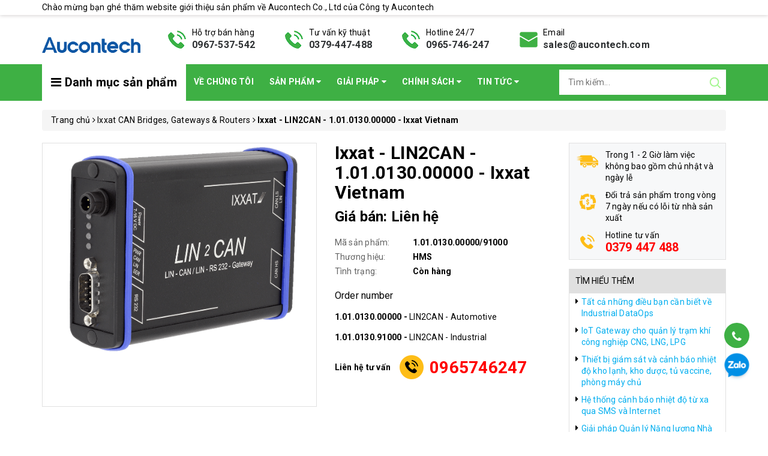

--- FILE ---
content_type: text/html; charset=utf-8
request_url: https://www.google.com/recaptcha/api2/anchor?ar=1&k=6Ldtu4IUAAAAAMQzG1gCw3wFlx_GytlZyLrXcsuK&co=aHR0cHM6Ly9hdWNvbnRlY2gudm46NDQz&hl=en&v=PoyoqOPhxBO7pBk68S4YbpHZ&size=invisible&anchor-ms=20000&execute-ms=30000&cb=wyc73lkrao9y
body_size: 48731
content:
<!DOCTYPE HTML><html dir="ltr" lang="en"><head><meta http-equiv="Content-Type" content="text/html; charset=UTF-8">
<meta http-equiv="X-UA-Compatible" content="IE=edge">
<title>reCAPTCHA</title>
<style type="text/css">
/* cyrillic-ext */
@font-face {
  font-family: 'Roboto';
  font-style: normal;
  font-weight: 400;
  font-stretch: 100%;
  src: url(//fonts.gstatic.com/s/roboto/v48/KFO7CnqEu92Fr1ME7kSn66aGLdTylUAMa3GUBHMdazTgWw.woff2) format('woff2');
  unicode-range: U+0460-052F, U+1C80-1C8A, U+20B4, U+2DE0-2DFF, U+A640-A69F, U+FE2E-FE2F;
}
/* cyrillic */
@font-face {
  font-family: 'Roboto';
  font-style: normal;
  font-weight: 400;
  font-stretch: 100%;
  src: url(//fonts.gstatic.com/s/roboto/v48/KFO7CnqEu92Fr1ME7kSn66aGLdTylUAMa3iUBHMdazTgWw.woff2) format('woff2');
  unicode-range: U+0301, U+0400-045F, U+0490-0491, U+04B0-04B1, U+2116;
}
/* greek-ext */
@font-face {
  font-family: 'Roboto';
  font-style: normal;
  font-weight: 400;
  font-stretch: 100%;
  src: url(//fonts.gstatic.com/s/roboto/v48/KFO7CnqEu92Fr1ME7kSn66aGLdTylUAMa3CUBHMdazTgWw.woff2) format('woff2');
  unicode-range: U+1F00-1FFF;
}
/* greek */
@font-face {
  font-family: 'Roboto';
  font-style: normal;
  font-weight: 400;
  font-stretch: 100%;
  src: url(//fonts.gstatic.com/s/roboto/v48/KFO7CnqEu92Fr1ME7kSn66aGLdTylUAMa3-UBHMdazTgWw.woff2) format('woff2');
  unicode-range: U+0370-0377, U+037A-037F, U+0384-038A, U+038C, U+038E-03A1, U+03A3-03FF;
}
/* math */
@font-face {
  font-family: 'Roboto';
  font-style: normal;
  font-weight: 400;
  font-stretch: 100%;
  src: url(//fonts.gstatic.com/s/roboto/v48/KFO7CnqEu92Fr1ME7kSn66aGLdTylUAMawCUBHMdazTgWw.woff2) format('woff2');
  unicode-range: U+0302-0303, U+0305, U+0307-0308, U+0310, U+0312, U+0315, U+031A, U+0326-0327, U+032C, U+032F-0330, U+0332-0333, U+0338, U+033A, U+0346, U+034D, U+0391-03A1, U+03A3-03A9, U+03B1-03C9, U+03D1, U+03D5-03D6, U+03F0-03F1, U+03F4-03F5, U+2016-2017, U+2034-2038, U+203C, U+2040, U+2043, U+2047, U+2050, U+2057, U+205F, U+2070-2071, U+2074-208E, U+2090-209C, U+20D0-20DC, U+20E1, U+20E5-20EF, U+2100-2112, U+2114-2115, U+2117-2121, U+2123-214F, U+2190, U+2192, U+2194-21AE, U+21B0-21E5, U+21F1-21F2, U+21F4-2211, U+2213-2214, U+2216-22FF, U+2308-230B, U+2310, U+2319, U+231C-2321, U+2336-237A, U+237C, U+2395, U+239B-23B7, U+23D0, U+23DC-23E1, U+2474-2475, U+25AF, U+25B3, U+25B7, U+25BD, U+25C1, U+25CA, U+25CC, U+25FB, U+266D-266F, U+27C0-27FF, U+2900-2AFF, U+2B0E-2B11, U+2B30-2B4C, U+2BFE, U+3030, U+FF5B, U+FF5D, U+1D400-1D7FF, U+1EE00-1EEFF;
}
/* symbols */
@font-face {
  font-family: 'Roboto';
  font-style: normal;
  font-weight: 400;
  font-stretch: 100%;
  src: url(//fonts.gstatic.com/s/roboto/v48/KFO7CnqEu92Fr1ME7kSn66aGLdTylUAMaxKUBHMdazTgWw.woff2) format('woff2');
  unicode-range: U+0001-000C, U+000E-001F, U+007F-009F, U+20DD-20E0, U+20E2-20E4, U+2150-218F, U+2190, U+2192, U+2194-2199, U+21AF, U+21E6-21F0, U+21F3, U+2218-2219, U+2299, U+22C4-22C6, U+2300-243F, U+2440-244A, U+2460-24FF, U+25A0-27BF, U+2800-28FF, U+2921-2922, U+2981, U+29BF, U+29EB, U+2B00-2BFF, U+4DC0-4DFF, U+FFF9-FFFB, U+10140-1018E, U+10190-1019C, U+101A0, U+101D0-101FD, U+102E0-102FB, U+10E60-10E7E, U+1D2C0-1D2D3, U+1D2E0-1D37F, U+1F000-1F0FF, U+1F100-1F1AD, U+1F1E6-1F1FF, U+1F30D-1F30F, U+1F315, U+1F31C, U+1F31E, U+1F320-1F32C, U+1F336, U+1F378, U+1F37D, U+1F382, U+1F393-1F39F, U+1F3A7-1F3A8, U+1F3AC-1F3AF, U+1F3C2, U+1F3C4-1F3C6, U+1F3CA-1F3CE, U+1F3D4-1F3E0, U+1F3ED, U+1F3F1-1F3F3, U+1F3F5-1F3F7, U+1F408, U+1F415, U+1F41F, U+1F426, U+1F43F, U+1F441-1F442, U+1F444, U+1F446-1F449, U+1F44C-1F44E, U+1F453, U+1F46A, U+1F47D, U+1F4A3, U+1F4B0, U+1F4B3, U+1F4B9, U+1F4BB, U+1F4BF, U+1F4C8-1F4CB, U+1F4D6, U+1F4DA, U+1F4DF, U+1F4E3-1F4E6, U+1F4EA-1F4ED, U+1F4F7, U+1F4F9-1F4FB, U+1F4FD-1F4FE, U+1F503, U+1F507-1F50B, U+1F50D, U+1F512-1F513, U+1F53E-1F54A, U+1F54F-1F5FA, U+1F610, U+1F650-1F67F, U+1F687, U+1F68D, U+1F691, U+1F694, U+1F698, U+1F6AD, U+1F6B2, U+1F6B9-1F6BA, U+1F6BC, U+1F6C6-1F6CF, U+1F6D3-1F6D7, U+1F6E0-1F6EA, U+1F6F0-1F6F3, U+1F6F7-1F6FC, U+1F700-1F7FF, U+1F800-1F80B, U+1F810-1F847, U+1F850-1F859, U+1F860-1F887, U+1F890-1F8AD, U+1F8B0-1F8BB, U+1F8C0-1F8C1, U+1F900-1F90B, U+1F93B, U+1F946, U+1F984, U+1F996, U+1F9E9, U+1FA00-1FA6F, U+1FA70-1FA7C, U+1FA80-1FA89, U+1FA8F-1FAC6, U+1FACE-1FADC, U+1FADF-1FAE9, U+1FAF0-1FAF8, U+1FB00-1FBFF;
}
/* vietnamese */
@font-face {
  font-family: 'Roboto';
  font-style: normal;
  font-weight: 400;
  font-stretch: 100%;
  src: url(//fonts.gstatic.com/s/roboto/v48/KFO7CnqEu92Fr1ME7kSn66aGLdTylUAMa3OUBHMdazTgWw.woff2) format('woff2');
  unicode-range: U+0102-0103, U+0110-0111, U+0128-0129, U+0168-0169, U+01A0-01A1, U+01AF-01B0, U+0300-0301, U+0303-0304, U+0308-0309, U+0323, U+0329, U+1EA0-1EF9, U+20AB;
}
/* latin-ext */
@font-face {
  font-family: 'Roboto';
  font-style: normal;
  font-weight: 400;
  font-stretch: 100%;
  src: url(//fonts.gstatic.com/s/roboto/v48/KFO7CnqEu92Fr1ME7kSn66aGLdTylUAMa3KUBHMdazTgWw.woff2) format('woff2');
  unicode-range: U+0100-02BA, U+02BD-02C5, U+02C7-02CC, U+02CE-02D7, U+02DD-02FF, U+0304, U+0308, U+0329, U+1D00-1DBF, U+1E00-1E9F, U+1EF2-1EFF, U+2020, U+20A0-20AB, U+20AD-20C0, U+2113, U+2C60-2C7F, U+A720-A7FF;
}
/* latin */
@font-face {
  font-family: 'Roboto';
  font-style: normal;
  font-weight: 400;
  font-stretch: 100%;
  src: url(//fonts.gstatic.com/s/roboto/v48/KFO7CnqEu92Fr1ME7kSn66aGLdTylUAMa3yUBHMdazQ.woff2) format('woff2');
  unicode-range: U+0000-00FF, U+0131, U+0152-0153, U+02BB-02BC, U+02C6, U+02DA, U+02DC, U+0304, U+0308, U+0329, U+2000-206F, U+20AC, U+2122, U+2191, U+2193, U+2212, U+2215, U+FEFF, U+FFFD;
}
/* cyrillic-ext */
@font-face {
  font-family: 'Roboto';
  font-style: normal;
  font-weight: 500;
  font-stretch: 100%;
  src: url(//fonts.gstatic.com/s/roboto/v48/KFO7CnqEu92Fr1ME7kSn66aGLdTylUAMa3GUBHMdazTgWw.woff2) format('woff2');
  unicode-range: U+0460-052F, U+1C80-1C8A, U+20B4, U+2DE0-2DFF, U+A640-A69F, U+FE2E-FE2F;
}
/* cyrillic */
@font-face {
  font-family: 'Roboto';
  font-style: normal;
  font-weight: 500;
  font-stretch: 100%;
  src: url(//fonts.gstatic.com/s/roboto/v48/KFO7CnqEu92Fr1ME7kSn66aGLdTylUAMa3iUBHMdazTgWw.woff2) format('woff2');
  unicode-range: U+0301, U+0400-045F, U+0490-0491, U+04B0-04B1, U+2116;
}
/* greek-ext */
@font-face {
  font-family: 'Roboto';
  font-style: normal;
  font-weight: 500;
  font-stretch: 100%;
  src: url(//fonts.gstatic.com/s/roboto/v48/KFO7CnqEu92Fr1ME7kSn66aGLdTylUAMa3CUBHMdazTgWw.woff2) format('woff2');
  unicode-range: U+1F00-1FFF;
}
/* greek */
@font-face {
  font-family: 'Roboto';
  font-style: normal;
  font-weight: 500;
  font-stretch: 100%;
  src: url(//fonts.gstatic.com/s/roboto/v48/KFO7CnqEu92Fr1ME7kSn66aGLdTylUAMa3-UBHMdazTgWw.woff2) format('woff2');
  unicode-range: U+0370-0377, U+037A-037F, U+0384-038A, U+038C, U+038E-03A1, U+03A3-03FF;
}
/* math */
@font-face {
  font-family: 'Roboto';
  font-style: normal;
  font-weight: 500;
  font-stretch: 100%;
  src: url(//fonts.gstatic.com/s/roboto/v48/KFO7CnqEu92Fr1ME7kSn66aGLdTylUAMawCUBHMdazTgWw.woff2) format('woff2');
  unicode-range: U+0302-0303, U+0305, U+0307-0308, U+0310, U+0312, U+0315, U+031A, U+0326-0327, U+032C, U+032F-0330, U+0332-0333, U+0338, U+033A, U+0346, U+034D, U+0391-03A1, U+03A3-03A9, U+03B1-03C9, U+03D1, U+03D5-03D6, U+03F0-03F1, U+03F4-03F5, U+2016-2017, U+2034-2038, U+203C, U+2040, U+2043, U+2047, U+2050, U+2057, U+205F, U+2070-2071, U+2074-208E, U+2090-209C, U+20D0-20DC, U+20E1, U+20E5-20EF, U+2100-2112, U+2114-2115, U+2117-2121, U+2123-214F, U+2190, U+2192, U+2194-21AE, U+21B0-21E5, U+21F1-21F2, U+21F4-2211, U+2213-2214, U+2216-22FF, U+2308-230B, U+2310, U+2319, U+231C-2321, U+2336-237A, U+237C, U+2395, U+239B-23B7, U+23D0, U+23DC-23E1, U+2474-2475, U+25AF, U+25B3, U+25B7, U+25BD, U+25C1, U+25CA, U+25CC, U+25FB, U+266D-266F, U+27C0-27FF, U+2900-2AFF, U+2B0E-2B11, U+2B30-2B4C, U+2BFE, U+3030, U+FF5B, U+FF5D, U+1D400-1D7FF, U+1EE00-1EEFF;
}
/* symbols */
@font-face {
  font-family: 'Roboto';
  font-style: normal;
  font-weight: 500;
  font-stretch: 100%;
  src: url(//fonts.gstatic.com/s/roboto/v48/KFO7CnqEu92Fr1ME7kSn66aGLdTylUAMaxKUBHMdazTgWw.woff2) format('woff2');
  unicode-range: U+0001-000C, U+000E-001F, U+007F-009F, U+20DD-20E0, U+20E2-20E4, U+2150-218F, U+2190, U+2192, U+2194-2199, U+21AF, U+21E6-21F0, U+21F3, U+2218-2219, U+2299, U+22C4-22C6, U+2300-243F, U+2440-244A, U+2460-24FF, U+25A0-27BF, U+2800-28FF, U+2921-2922, U+2981, U+29BF, U+29EB, U+2B00-2BFF, U+4DC0-4DFF, U+FFF9-FFFB, U+10140-1018E, U+10190-1019C, U+101A0, U+101D0-101FD, U+102E0-102FB, U+10E60-10E7E, U+1D2C0-1D2D3, U+1D2E0-1D37F, U+1F000-1F0FF, U+1F100-1F1AD, U+1F1E6-1F1FF, U+1F30D-1F30F, U+1F315, U+1F31C, U+1F31E, U+1F320-1F32C, U+1F336, U+1F378, U+1F37D, U+1F382, U+1F393-1F39F, U+1F3A7-1F3A8, U+1F3AC-1F3AF, U+1F3C2, U+1F3C4-1F3C6, U+1F3CA-1F3CE, U+1F3D4-1F3E0, U+1F3ED, U+1F3F1-1F3F3, U+1F3F5-1F3F7, U+1F408, U+1F415, U+1F41F, U+1F426, U+1F43F, U+1F441-1F442, U+1F444, U+1F446-1F449, U+1F44C-1F44E, U+1F453, U+1F46A, U+1F47D, U+1F4A3, U+1F4B0, U+1F4B3, U+1F4B9, U+1F4BB, U+1F4BF, U+1F4C8-1F4CB, U+1F4D6, U+1F4DA, U+1F4DF, U+1F4E3-1F4E6, U+1F4EA-1F4ED, U+1F4F7, U+1F4F9-1F4FB, U+1F4FD-1F4FE, U+1F503, U+1F507-1F50B, U+1F50D, U+1F512-1F513, U+1F53E-1F54A, U+1F54F-1F5FA, U+1F610, U+1F650-1F67F, U+1F687, U+1F68D, U+1F691, U+1F694, U+1F698, U+1F6AD, U+1F6B2, U+1F6B9-1F6BA, U+1F6BC, U+1F6C6-1F6CF, U+1F6D3-1F6D7, U+1F6E0-1F6EA, U+1F6F0-1F6F3, U+1F6F7-1F6FC, U+1F700-1F7FF, U+1F800-1F80B, U+1F810-1F847, U+1F850-1F859, U+1F860-1F887, U+1F890-1F8AD, U+1F8B0-1F8BB, U+1F8C0-1F8C1, U+1F900-1F90B, U+1F93B, U+1F946, U+1F984, U+1F996, U+1F9E9, U+1FA00-1FA6F, U+1FA70-1FA7C, U+1FA80-1FA89, U+1FA8F-1FAC6, U+1FACE-1FADC, U+1FADF-1FAE9, U+1FAF0-1FAF8, U+1FB00-1FBFF;
}
/* vietnamese */
@font-face {
  font-family: 'Roboto';
  font-style: normal;
  font-weight: 500;
  font-stretch: 100%;
  src: url(//fonts.gstatic.com/s/roboto/v48/KFO7CnqEu92Fr1ME7kSn66aGLdTylUAMa3OUBHMdazTgWw.woff2) format('woff2');
  unicode-range: U+0102-0103, U+0110-0111, U+0128-0129, U+0168-0169, U+01A0-01A1, U+01AF-01B0, U+0300-0301, U+0303-0304, U+0308-0309, U+0323, U+0329, U+1EA0-1EF9, U+20AB;
}
/* latin-ext */
@font-face {
  font-family: 'Roboto';
  font-style: normal;
  font-weight: 500;
  font-stretch: 100%;
  src: url(//fonts.gstatic.com/s/roboto/v48/KFO7CnqEu92Fr1ME7kSn66aGLdTylUAMa3KUBHMdazTgWw.woff2) format('woff2');
  unicode-range: U+0100-02BA, U+02BD-02C5, U+02C7-02CC, U+02CE-02D7, U+02DD-02FF, U+0304, U+0308, U+0329, U+1D00-1DBF, U+1E00-1E9F, U+1EF2-1EFF, U+2020, U+20A0-20AB, U+20AD-20C0, U+2113, U+2C60-2C7F, U+A720-A7FF;
}
/* latin */
@font-face {
  font-family: 'Roboto';
  font-style: normal;
  font-weight: 500;
  font-stretch: 100%;
  src: url(//fonts.gstatic.com/s/roboto/v48/KFO7CnqEu92Fr1ME7kSn66aGLdTylUAMa3yUBHMdazQ.woff2) format('woff2');
  unicode-range: U+0000-00FF, U+0131, U+0152-0153, U+02BB-02BC, U+02C6, U+02DA, U+02DC, U+0304, U+0308, U+0329, U+2000-206F, U+20AC, U+2122, U+2191, U+2193, U+2212, U+2215, U+FEFF, U+FFFD;
}
/* cyrillic-ext */
@font-face {
  font-family: 'Roboto';
  font-style: normal;
  font-weight: 900;
  font-stretch: 100%;
  src: url(//fonts.gstatic.com/s/roboto/v48/KFO7CnqEu92Fr1ME7kSn66aGLdTylUAMa3GUBHMdazTgWw.woff2) format('woff2');
  unicode-range: U+0460-052F, U+1C80-1C8A, U+20B4, U+2DE0-2DFF, U+A640-A69F, U+FE2E-FE2F;
}
/* cyrillic */
@font-face {
  font-family: 'Roboto';
  font-style: normal;
  font-weight: 900;
  font-stretch: 100%;
  src: url(//fonts.gstatic.com/s/roboto/v48/KFO7CnqEu92Fr1ME7kSn66aGLdTylUAMa3iUBHMdazTgWw.woff2) format('woff2');
  unicode-range: U+0301, U+0400-045F, U+0490-0491, U+04B0-04B1, U+2116;
}
/* greek-ext */
@font-face {
  font-family: 'Roboto';
  font-style: normal;
  font-weight: 900;
  font-stretch: 100%;
  src: url(//fonts.gstatic.com/s/roboto/v48/KFO7CnqEu92Fr1ME7kSn66aGLdTylUAMa3CUBHMdazTgWw.woff2) format('woff2');
  unicode-range: U+1F00-1FFF;
}
/* greek */
@font-face {
  font-family: 'Roboto';
  font-style: normal;
  font-weight: 900;
  font-stretch: 100%;
  src: url(//fonts.gstatic.com/s/roboto/v48/KFO7CnqEu92Fr1ME7kSn66aGLdTylUAMa3-UBHMdazTgWw.woff2) format('woff2');
  unicode-range: U+0370-0377, U+037A-037F, U+0384-038A, U+038C, U+038E-03A1, U+03A3-03FF;
}
/* math */
@font-face {
  font-family: 'Roboto';
  font-style: normal;
  font-weight: 900;
  font-stretch: 100%;
  src: url(//fonts.gstatic.com/s/roboto/v48/KFO7CnqEu92Fr1ME7kSn66aGLdTylUAMawCUBHMdazTgWw.woff2) format('woff2');
  unicode-range: U+0302-0303, U+0305, U+0307-0308, U+0310, U+0312, U+0315, U+031A, U+0326-0327, U+032C, U+032F-0330, U+0332-0333, U+0338, U+033A, U+0346, U+034D, U+0391-03A1, U+03A3-03A9, U+03B1-03C9, U+03D1, U+03D5-03D6, U+03F0-03F1, U+03F4-03F5, U+2016-2017, U+2034-2038, U+203C, U+2040, U+2043, U+2047, U+2050, U+2057, U+205F, U+2070-2071, U+2074-208E, U+2090-209C, U+20D0-20DC, U+20E1, U+20E5-20EF, U+2100-2112, U+2114-2115, U+2117-2121, U+2123-214F, U+2190, U+2192, U+2194-21AE, U+21B0-21E5, U+21F1-21F2, U+21F4-2211, U+2213-2214, U+2216-22FF, U+2308-230B, U+2310, U+2319, U+231C-2321, U+2336-237A, U+237C, U+2395, U+239B-23B7, U+23D0, U+23DC-23E1, U+2474-2475, U+25AF, U+25B3, U+25B7, U+25BD, U+25C1, U+25CA, U+25CC, U+25FB, U+266D-266F, U+27C0-27FF, U+2900-2AFF, U+2B0E-2B11, U+2B30-2B4C, U+2BFE, U+3030, U+FF5B, U+FF5D, U+1D400-1D7FF, U+1EE00-1EEFF;
}
/* symbols */
@font-face {
  font-family: 'Roboto';
  font-style: normal;
  font-weight: 900;
  font-stretch: 100%;
  src: url(//fonts.gstatic.com/s/roboto/v48/KFO7CnqEu92Fr1ME7kSn66aGLdTylUAMaxKUBHMdazTgWw.woff2) format('woff2');
  unicode-range: U+0001-000C, U+000E-001F, U+007F-009F, U+20DD-20E0, U+20E2-20E4, U+2150-218F, U+2190, U+2192, U+2194-2199, U+21AF, U+21E6-21F0, U+21F3, U+2218-2219, U+2299, U+22C4-22C6, U+2300-243F, U+2440-244A, U+2460-24FF, U+25A0-27BF, U+2800-28FF, U+2921-2922, U+2981, U+29BF, U+29EB, U+2B00-2BFF, U+4DC0-4DFF, U+FFF9-FFFB, U+10140-1018E, U+10190-1019C, U+101A0, U+101D0-101FD, U+102E0-102FB, U+10E60-10E7E, U+1D2C0-1D2D3, U+1D2E0-1D37F, U+1F000-1F0FF, U+1F100-1F1AD, U+1F1E6-1F1FF, U+1F30D-1F30F, U+1F315, U+1F31C, U+1F31E, U+1F320-1F32C, U+1F336, U+1F378, U+1F37D, U+1F382, U+1F393-1F39F, U+1F3A7-1F3A8, U+1F3AC-1F3AF, U+1F3C2, U+1F3C4-1F3C6, U+1F3CA-1F3CE, U+1F3D4-1F3E0, U+1F3ED, U+1F3F1-1F3F3, U+1F3F5-1F3F7, U+1F408, U+1F415, U+1F41F, U+1F426, U+1F43F, U+1F441-1F442, U+1F444, U+1F446-1F449, U+1F44C-1F44E, U+1F453, U+1F46A, U+1F47D, U+1F4A3, U+1F4B0, U+1F4B3, U+1F4B9, U+1F4BB, U+1F4BF, U+1F4C8-1F4CB, U+1F4D6, U+1F4DA, U+1F4DF, U+1F4E3-1F4E6, U+1F4EA-1F4ED, U+1F4F7, U+1F4F9-1F4FB, U+1F4FD-1F4FE, U+1F503, U+1F507-1F50B, U+1F50D, U+1F512-1F513, U+1F53E-1F54A, U+1F54F-1F5FA, U+1F610, U+1F650-1F67F, U+1F687, U+1F68D, U+1F691, U+1F694, U+1F698, U+1F6AD, U+1F6B2, U+1F6B9-1F6BA, U+1F6BC, U+1F6C6-1F6CF, U+1F6D3-1F6D7, U+1F6E0-1F6EA, U+1F6F0-1F6F3, U+1F6F7-1F6FC, U+1F700-1F7FF, U+1F800-1F80B, U+1F810-1F847, U+1F850-1F859, U+1F860-1F887, U+1F890-1F8AD, U+1F8B0-1F8BB, U+1F8C0-1F8C1, U+1F900-1F90B, U+1F93B, U+1F946, U+1F984, U+1F996, U+1F9E9, U+1FA00-1FA6F, U+1FA70-1FA7C, U+1FA80-1FA89, U+1FA8F-1FAC6, U+1FACE-1FADC, U+1FADF-1FAE9, U+1FAF0-1FAF8, U+1FB00-1FBFF;
}
/* vietnamese */
@font-face {
  font-family: 'Roboto';
  font-style: normal;
  font-weight: 900;
  font-stretch: 100%;
  src: url(//fonts.gstatic.com/s/roboto/v48/KFO7CnqEu92Fr1ME7kSn66aGLdTylUAMa3OUBHMdazTgWw.woff2) format('woff2');
  unicode-range: U+0102-0103, U+0110-0111, U+0128-0129, U+0168-0169, U+01A0-01A1, U+01AF-01B0, U+0300-0301, U+0303-0304, U+0308-0309, U+0323, U+0329, U+1EA0-1EF9, U+20AB;
}
/* latin-ext */
@font-face {
  font-family: 'Roboto';
  font-style: normal;
  font-weight: 900;
  font-stretch: 100%;
  src: url(//fonts.gstatic.com/s/roboto/v48/KFO7CnqEu92Fr1ME7kSn66aGLdTylUAMa3KUBHMdazTgWw.woff2) format('woff2');
  unicode-range: U+0100-02BA, U+02BD-02C5, U+02C7-02CC, U+02CE-02D7, U+02DD-02FF, U+0304, U+0308, U+0329, U+1D00-1DBF, U+1E00-1E9F, U+1EF2-1EFF, U+2020, U+20A0-20AB, U+20AD-20C0, U+2113, U+2C60-2C7F, U+A720-A7FF;
}
/* latin */
@font-face {
  font-family: 'Roboto';
  font-style: normal;
  font-weight: 900;
  font-stretch: 100%;
  src: url(//fonts.gstatic.com/s/roboto/v48/KFO7CnqEu92Fr1ME7kSn66aGLdTylUAMa3yUBHMdazQ.woff2) format('woff2');
  unicode-range: U+0000-00FF, U+0131, U+0152-0153, U+02BB-02BC, U+02C6, U+02DA, U+02DC, U+0304, U+0308, U+0329, U+2000-206F, U+20AC, U+2122, U+2191, U+2193, U+2212, U+2215, U+FEFF, U+FFFD;
}

</style>
<link rel="stylesheet" type="text/css" href="https://www.gstatic.com/recaptcha/releases/PoyoqOPhxBO7pBk68S4YbpHZ/styles__ltr.css">
<script nonce="KG0SXKHWKdKtd2NCHVTWUA" type="text/javascript">window['__recaptcha_api'] = 'https://www.google.com/recaptcha/api2/';</script>
<script type="text/javascript" src="https://www.gstatic.com/recaptcha/releases/PoyoqOPhxBO7pBk68S4YbpHZ/recaptcha__en.js" nonce="KG0SXKHWKdKtd2NCHVTWUA">
      
    </script></head>
<body><div id="rc-anchor-alert" class="rc-anchor-alert"></div>
<input type="hidden" id="recaptcha-token" value="[base64]">
<script type="text/javascript" nonce="KG0SXKHWKdKtd2NCHVTWUA">
      recaptcha.anchor.Main.init("[\x22ainput\x22,[\x22bgdata\x22,\x22\x22,\[base64]/[base64]/bmV3IFpbdF0obVswXSk6Sz09Mj9uZXcgWlt0XShtWzBdLG1bMV0pOks9PTM/bmV3IFpbdF0obVswXSxtWzFdLG1bMl0pOks9PTQ/[base64]/[base64]/[base64]/[base64]/[base64]/[base64]/[base64]/[base64]/[base64]/[base64]/[base64]/[base64]/[base64]/[base64]\\u003d\\u003d\x22,\[base64]\x22,\x22w7TDvsOEwpxJAhQ3wq7DtMOBQ2jDjcOZSMOiwr80UMOLeVNZbAzDm8K7c8KewqfCkMOccG/CgRzDv2nCpwZIX8OABcOBwozDj8OGwr9ewqp6ZnhuDcOEwo0RMcObSwPCtMKubkLDsQ0HVFVeNVzCgsK0wpQvKAzCicKCd1TDjg/[base64]/DrxRTw5tlw5PCmsKaw6cWA8O+wpvCl8O/E0vCocKvw6YSw5xew6U0IMKkw5V9w4N/NynDux7CiMKvw6Utw4sCw53Cj8KGNcKbXyDDksOCFsO6CXrCmsKCNBDDtlhkfRPDnQHDu1k6e8OFGcK3wqPDssK0XcKOwro7w4wAUmEewqEhw5DCmMORYsKLw6wCwrY9BcK3wqXCjcOVwo0SHcKAw55mwp3CjnjCtsO5w7zCscK/w4hxJMKcV8K2wrjDrBXCtsKKwrEwORsQfWrCncK9Qk8DMMKIUFPCi8OhwofDjwcFw5vDu0bCmlfCigdFDsK0wrfCvkt3wpXCgyR4woLCsmzCvsKULFYrwprCqcKxw4PDgFbCl8OhBsOeQwAXHh50VcOowobDtF1SSTPDqsOewr/DrMK+a8KIw4ZAYzTCnMOCbxYawqzCvcOLw79rw7Y8w5PCmMO3XE8DecOuMsOzw53CicO9RcKcw4cwJcKcwo3DqjpXTcKDd8OnOMOqNsKvEQDDscOdX1twNxFIwq9GJzVHKMK1wrZfdjF6w58Yw5zCnxzDpmhWwptqSx7Ct8K9wqMLDsO7wrYFwq7Dom/CrSxwHXPClsK6KMO8BWTDkk3DtjMKw6HCh0RZE8KAwpddQizDlsOTwpXDjcOAw5/CkMOqW8O9EsKgX8OCUMOSwrpgfsKyexcGwq/DkE/DjMKJS8Okw7YmdsOwe8O5w7xqw7MkwovCu8K/RC7DgQLCjxAFwrrCilvCjsO/dcOIwowBcsK4Dzh5w54resOcBAIyXUl1wrPCr8Kuw5vDt2AiZMKcwrZDMlrDrRAeYMOffsKHwpFewrV6w5VcwrLDjMK/FMO5c8KFwpDDq3/DhmQ0wpnCpsK2D8OgcsOnW8OGX8OUJMKWbsOELQxMR8OpBhV1GnshwrFqEcObw4nCt8OFwrbCgETDoAjDrsOjfsKWfXtRwqMmGwN0H8KGw4chA8Osw7HCmcO8PlIhRcKewrrCvVJ/wo/CtBnCtw4kw7JnMx8uw43DjHtfcFHCsyxjw6XCqzTCg1gdw6xmMcOHw5nDqzrDp8KOw4QzwojCtEZwwo5XV8OFfsKXSMKjdyrDpy1nJG8QHsOeKAYaw6/CtWnDocKRwofCncKIUDYDw7Bqw41xQnIzw73Djg7CpMKDI1DCvCjCgW/CvsOZK2ERI0BMwqbCt8ONGMKDwoTCnsKYJ8KARsOHAQ/CqcOlI3PChcOiAxphwq4RZRU2wohFwpUeDMOZwq88w7DCi8Oswp4zOFzCqUteL1zDk3fDh8Kxw6vDs8OCHsOQwq3DnWtiwphldcKpw6FLU2HCk8KMXsKKwpkYw516XXgdGMOQw7/[base64]/Dt8KUSiLDtBMCdmB0JzslwoEewpgow4huw6NIMjbCpjLCtMKCwr4ww71Xw4jChVQ2w7LCiTzDrcKYw6bCtE7CoznCtcODXxloLsKNw7pKwqnCocOuwqhuwqFow40/G8O2wo7CqMKGNSTDk8OLw7cRwp3CiDsHw7LDmcKhIkFhfh3CtztgY8OedTzDvcKRwrrCgR7CncKSw6jCrsKvwpYSQcOXWcOHOMKawr/Dsmo1wpxQwr3Cumw+E8KKSsOXfDPCnn4YIsK4wonDh8OxG3M8JwfCjG7CpynCj3djacOdR8O/QGbCq3/DhSrDjHvDnsOldcObwqrCusO+wqlTCA/Dk8ORJMOQw5LCtsKPC8O8TXNqO1bDtcKtTMKsDBJxw5BXw5nCti0Ww6bClcK4w6gFw5pyCn4tGAVJwodkwrLCrn0sSMKzw7LChhojIgjDog5REsKoXsOSbR3DscOAwrk0KsOWfScZwrJhw6/DrsOHDRTDgU3DmsKgFX1Sw6HCjsKdw6bCgsOhwrvCgnQ9wrPCthzCpcOWR0ByaxwnwoLCv8Orw47CqMK8w4EZYChFe30OwqXCsUPDgETChsOVw7HDoMKHZFrDvkfCtMOkw4rDr8KOwrcZPxTCoC8/[base64]/DicKMw40kCcKzw6XDknjCiMKtUytlFsKKUcO/woXDpcKFwpAywozDlkU2w6XDpsKgw5xKMcOIe8KOQH/CvcOmIcOkwooVMWwHT8Kjw41uwoRQPsKDMMKsw6fCtRvChcKGKcOARFjDg8OZNsKQGMOOw6lQwrnCs8Owcj4dRcOvQjQFw4dAw4tOVzUaeMO8VQR9WMKSHAXDkHTCkcKDw7Bsw6/CtMOYw5jCiMKeVmgxwo5jdcKlLhXDm8K9wpRbUSVawqvClj3DligqM8OqwqxIwoQNZsO8SsOiwqrChEINLnp1fU/[base64]/DrcKkwqbCvsK3wp9RwobCp8KAUlXDocKSLsK5wolzwqIhw5/CsjoJwr8cw5TDsitvw6HDsMOuw7hCRD3DhkcPw5DDkxnDvWXCrsO3M8KRbMKBwrLCvcKiwqfCrsKCBMK6wrbDrsKXw4s4w6BFRlk4UEsaQMOWfB/DpMOlUsK8w5R2IRJxwoN8IcOXMsKnb8OLw4sWwoosKMKzw604GcKEw555w4l3dMO0Q8OoKMKzFVwuw6LCi2nDp8KDwpLDqMKBVsKJaWkNIWI3bEJ1woY3JVfDhcOYwptQITYgw4gqfWTCo8Okwp/Cnm/DrcK6dMO1HsKAwpcwSMOmd34+RlAbVhXCmyTDjcKuOMKJw6PCqMOifwDCu8Ksbz/DrcK1Kwp9BMOpU8Kiw77DqyrCncKow53DgsO+wpPDqnlPdhQvwo83VGnDjMOYw64Zw5Eow7BGwrfDsMOhCXw4w4Z+wqvCrX7DvcOOO8OqPcO9wpjDqcKvQXViwoUxRFAtX8Krw5/CklXDtcKYwod9XMKVI0Bkwo3CpgPDl3XCsznCvsKkw4kyU8K7wpXDqcK4XcKRw7pBw6DCqjfDi8K8dMKtwrACwrBsbm0cwrbCosOBb25Dwolrw5TDuUxGw60sGT81w6k/[base64]/DqcO9wqDCi0LCsFwcw55APcK9CsONwqrDkENzXMOfw67Cv2Ixw7XCi8K1wp1Mw4rDlsKENi/DicONTyR/w6zCvcKvwokawrcXwo7ClAxfw57DhgJ6wr/CmMOPOMOCwqUFQsOjw6pkw6IZw6HDvMOEw49iGsOtw4TCtMKJw5QvwpnCp8Odwp/DjHfCnmAWKzfCmBp2VW1HesOzJ8Kdw4scwoBZw6XDmwo0w4oawo3DpAbCiMK6woPDncOtJ8OCw6BYwopjb0l/L8Klw4sHw6jDmsOawrHClFTDvMO5GhglEcK5AhMYBzAcD0DDjTkPw5nCkGsPCcK3EMOQw4XCmXjClFcQwowbT8K8CQl8wpZBBVTDusKJw4BlwrYJZB7Dk3kNfcKnw7xnDsO7ZFPDtsKEwrnDqWDDs8O0wphfw6liA8K7Z8KMwpfDrcK/WEbCocORw47ClMOsMSrCrhDDlxFCwqIVwqnChcOGRWDDuBnCucOjBQHCpsO1w5dSccO/wo5/wp8FB0gcVMKPdXvCv8O6w7oJw7zCjsKzw7gQLy3Dm3jCnRhGw7o5wrY/NQI8w5ReYmzDnA0Vw5fDu8KSXDV+wqVMw7ICwoHDmTXCnyHCq8OCw7zDt8K/DS1nb8KXwpXDpS7CvwgnI8OON8K0w49OKMO+wp7CncKOwpvDsMOjPhdHLTvDqFvClMOwwp/Cl08ww7HCjcKEI3/Cm8KZdcONNcOPwovDuS3CkAVodWrCijgAwo3CuhBjd8KMDsK6TFbDlVvCrl8EF8OhAsOOw4jCvnUuw57DrMKlw6lrFjrDhmJoRzLDiic9wozDp37Cn2rCqXRfwocuwp7CrWtXImNObMKKEio3T8OQwrEKwrQ/[base64]/[base64]/DgyRbN8Kuw4bDucKAwrPCgU81wofCt8OZWMOewq0VEiHCnMOoQCw1w5/DqhvDnDx3woc4NFZbF2zDmDvDmMKqFhjCjcOLwpM/PMOdwoLDlcKjw77Dm8KMw6jCk0bCrwLDssOqWQLCjsOrSkDDpcOpwrPDt3jDocKCQyvCjsK5ScKiwqbCtjHDiQBlw5UCCGDCnsOmLsKhd8KvAcO/SMK8wqAgRnrCpgrDn8KeNsKXw7PDtjzCuUMbw4zCtMO/wrPCr8KDHCTChsOOw6BWLh/CnMKsDE1zVF3Ds8K9YEgYRMK9BsK6MMKbw4zCmMKWcsORUMKKwpw3V0rCo8O8wp/CksKBw58hwrfClBpsDMOyJDDCrsOVdC19wp1jw6RQD8KZw4wow6F0wr3Cg2TDuMK/W8KwwqNkwrxvw4/Csipqw4zCsV7ClMOrw4pvKQgpwrjDm011wqYyTMOPw6LCqnFEw5jCg8KsRsKwCxbCpzDCpVtTwoFuwqQrFsOXcF12wq7CvcOVwobDocOQwoPDn8ONCcKRZcKNw6PChMOCwrHDn8Kvc8OowogUwoFIccOUw7fDssOtw4fDssKYwobCsgxPwq/CtmRFVijCsnDCmwIOw7vDlcOPXMONwpnDr8KKw4g5DkrDlizCn8Kuw6nChQkVwqI/VMOuw6XCksO7w5vCgMKresOYGsKYw6TDkcKuw6HCpgHCp24Rw5HCvyHCklABw7vCoxJCwr7DlV92wrzCk2TDukjDvMKUIsOaF8K9L8KVwrouwobDqUXCqMK3w5A/w4BAGCgNwpFxNWtvw4YZwpBuw5Q4w4DCgcOHNsOCwpTDtMK7LMO6D0JyMcKmdhDCs0jCtDrDh8KhI8OzNcOQwrwRw7bChE7Cu8OWwpXDncOmQmpFwrczwo/Do8Khw6MBN247ccKLaRPCqcO/OmHDgMKKF8OjX3/CgCotGsOIw7LCsAHDrMOlSksDwqMuwqIewqRXPlxVwokpw4rDhzBzLsO3SsKtwrludV8ZAUvCgBwFwrvDuXzCnsKQVUPDsMO6KMOhwpbDpcOpBMOePcOrHnPCtMOQKApqw4kmQMKqMsOuwqLDvgIXE3DDkA0/w7Euw443PzFoKcK0aMKswrwqw5p2w5lUe8KjwrZDw70xW8KNN8KOwqcyw5HCuMOOMyFgIBzCrcO7wo/DjsOWw6jDmcKiwrl8LkLDqsO7ZsOew6/CuidMfcKnw6xFIn7ClcOZwp3DmyjDncKIMBPDvyfChUVvVcKbLi7DssKEw4kowqjDkk4YF3MgOcOJwp5AbcKzwqwFcFvClMKLVEvDkcOjw7JIwojDhMKVwqkPfzhzwrTCnnFxwpZxRTwowpzDhcKNw4DDs8K2wqU9wr/CmSsaw6HCp8K7DcONw5pYcMOjJjHCoTrCn8Khw7nDpl59esOTw7stCGwSZ2bDmMOmU3bDvcKHwpZUw403aWjCijYWwrvCs8K6w63CtcOjw4keRmcgElwDUxbCocOqe2R4woPCoD/DmlIAwp5NwrQqwpXCo8Orw781wqjCqcKtw7HCvTLDhRrCtwZpw7k9JinCgcKTw4PCjsKvwpvCnsOvbMO+asKaw7LDpEDDisKRwphswp3ChmRbw47DucKyFRkAwr3CrxrDtQXCu8O2wq/CvVNLwqJRwrPDn8OXPcKSbsOVYVtOJSUfS8KUwo4+wqoGZkZua8OSC1E4JgPDjRJiS8OCdxM9AsKwclfDm17DmXVkw6Y8w5LCjcOcwqpcwr/DgWBJEgQ6wpnCucO6w73Crn7DiDjDt8OPwqdfwrnCpwNJwoXCuQ3Dr8Kow7LDpUAOwrgkw7xfw4jDnkXDvjfCjwHDiMKkKBDDssKywoPDrgcUwpMyJ8KuwpxNOsKfWcOQwr7CkcOvKHLCssKfw5sSw5BLw7LCtwFNUFLDscOhw5XCmTZlVMOKwqzCs8KHIh/DuMOyw5t0YcO0w78nP8Kow5saAcKybzHCk8KeC8KeY3nDsUVZw7gwR0PDhsOZwrXDjcKrwo3Dt8KvPUQTwrzCjMK/wr8LFybDhMKzPRDDucOfY3bDtcOkw6oLZMKZT8KJwqYhRWnDqcKzw6zDvgDCl8KEw4/Cu3DDtsKjwpIvSUJZA1ENwqrDu8OybQPDugktdcOtw7VXwqcQw6FEXWjCm8O0Dl/CrcK/BcOjw7HDgAFiw7zCkkBkwqVKwqzDiRXChMOiwrZYC8Kqwq/[base64]/DlTLDoSsnLGlpNAIhwrNww6/[base64]/wr9two40L24JRsKjJQ5fM8K0wobClMKnRMOVWsO0w5HCscO1JsOBOcK/[base64]/wonDpzXCs8OSwqLCuMO9byrDocKVwpLCmjHCgmQKw4LDm8KJw79hw7YEwrnDvcO/woLDiAPCh8KUwobDjFIlwrVlw7cWw4TDsMOfS8Kfw5MyMcO+TsOwdD7CgcK0woRTw7/DjxPCpjo2HA7DjT4lwoPCk08BY3TChBTCucKQdsK7wo1JZFjDpcO0P1J+wrPCqcOkw5jCksKCUsOWwpNDMEjCl8OScXwmw5HCn0HClMOjw73DrX3DuV7CnMK0aEJvNcKMw7cDDRXCucKqwqopLH/CtsOtWcKAGiISO8KZSREPP8KIcsKMGVUHbMKVw5LDi8KfE8KWbDIFw7TDsyMPw5bCqwLDnMKUw4ISUgHCjsKdHMKZMsKTN8KXDQUSw6M+w7TDqBTDuMOjTX7ClMKpw5PDk8KadMO9KUoyTMOEwqLDuRwkXE8PwoHCvMOkI8KUE1p/[base64]/[base64]/w6Uiw67DgyZtwozDhcOmwrZWRWzDicKgE15zD13DiMKww440w4dkFsKsd2zCmAgWTcKgw6DDs3p7GGkTw7DCsjl5wo8gwqzDm3HDhnF8IcKmflbCm8K2wpFhPSrDuGHDtxB7wr7DvcOJeMOIw4Jiw6/[base64]/wqnDiRsjDsK9wozDtzHCmjZdwpwewoNNQVEew7/Dn1TCk2vCg8O/w59kwpcQRsOjw6QJwqDCv8KxPEnDs8OZd8KNP8KXw5XDo8OPw63CjyrDri9VHBrCgXxfBH7CssOTw5UzwrDDn8KUwrjDuiIxwp4rMG3DgTAswpjDumDDlEBlwonDiVvDhwzCssKzw7kcXcOSKcKDw5PDucKNLWkFw4fDlMOfDwk+WsOyRzDCtxckw7/DrUx3a8ODwoMPThrDhFJRw7/DrsONwq8twrhkwpTDncOPw716AVfDqzlkwpM3w4fClMOGK8Kxw67CgcOrKyx+wp8/[base64]/Do8KPeMKWwpdoK8OVRsOPI8OaXMKMw6XDsnXCtcKqCsKHBEbCpAzDiwkowoR5w6LDiXzCvGvDq8KSUsO4VhTDp8OhCsKaSMOhJgzCmMOCwr/DvFwJNcO+FsKkw63DnyfDk8O4wrnCjsKVZMO+w4/CnsOOw5/DtVIuOsKvV8OILR1UaMOyQGDDsRHDicKYUsK0RMK/wp7CgMK4BADCicKxwqzCu2JcwrfCkX82CsO0HCJNwrnDrQ/Ds8KKw4vCosOow4YoMcOjwpvCn8KqGcOAwpgnw4HDoMK7wprCjMK2EQRnwrVgam/Cvl7CsVPCiz/DrHDDqsOURxIpwqfCsVTDukw0Ty/CosOmM8ONw7vCvsKzHMO0wq7DgMO9woYQa01mF0JtW1wDwp3DjsKHwqrDkDpxaigGw5PCgQozDsK9aUk/TcOmJA43UinCmcOnwqsMMX3DjUTDhCzChsOgBsO0w5kqIMKbw6vDuWDCkTbCuiHDusKjAlwlwp5mwoLDp3fDlTgDw4RONXYoesKQccOcw5fCvsOWTFjDlcKVXMOywp4vZcKhwqEJw5zDnQUzH8Kke1F2R8OuwoVcw6zChyvCv3cyDkDDjsOgwq4mwqTDmX/CqcKXw6dZw4oJfzTCoAkzwrnCqsKNTcK1w7pXwpVZWMOHJEAMw6LDhiLDjsOnwpktXEZ2JEnCniXCliA2w6vCnjzCisORHEbChsKeYkHCgcKZF0lIw77DncOowqLDocO2Dn0GRsKtw59KcHlUwqI/BsKqasKiw4B7fMKLCCMlYsOVEcK4w7nDo8Oyw60uVMKQBlPCoMOVIRTCjsKYwqHCoEnCisO9I3xKEMOkw6DDpyhNwoXClMKdUMOdw6YBD8KBSjLCpcOzwojDuBfCsj1swocXfQxjwrLCoSdcw6tyw6fCnMKNw6HDnsOsMXdlw5NjwqADO8KpNhLCty/CoFhGw4vDoMOfHMKOOylNwqlMw77Cqi89QCcuHzBrwqbCicKuHcO0wqHCgsKxLQs/JghGDV/[base64]/[base64]/wpjCjsKCwqphIHvCqGYzw43DoMOvwo0Nw5wbwq7DlnXDglfCpcOLQcOlwpgVYwRYe8O+acK0Qjt0OiQFScOMLsK8WcO5woRwMClIwpjCt8OJWcO7H8OCwrTDrcKNw4DCnRTDoVwdKcOieMK5Y8O0CMKBL8K9w7MAwqJ/wpfDlMOETRZyI8Kvw5DCmWPCugV/IcOuQj8fVkLDgmAqOGHDkyzDiMOXw43DjX5RwovCjW8mbnVcf8OcwoMSw492w69yA2jCsnYHwowEQW/CpjLCkxfCt8K8w6DCnnFoXsOXwqbDssO7O04pf1RCwoscQ8KjwpvCrwQhwrskT0ocw5lswp3ChRkySg96w65QbMOeDMK8wr7DoMK2wqJiw7jCmQDDmsOXwpUcBMKHwqhuwrsEOVBPw5IIdsKIGx3Ds8OrPcOVZ8K+AsObOcOVRxPCpsK/B8OUw74LOhAswo3Cl0XDvQDCn8OAAiLCq2AtwoRENsKvwqAMw7JCesKMMMO+Li8YLD0zw4M0w5/DmR/[base64]/w44Uw4fDt8OUa8K6WsKmwrHCgsO7wqRZf8OWMlLCjMKew7bCtMKUwq0+EETCp1LCn8OPNA8Bw6DCgsKiFQ7CtHzDnygPw6TCgMOzQDByVgUVwq0lw6rChBAfw7Z6KcOPwqwawoALw5TCmTZfw61dwq7DhxcaN8KLHMOyFU7DsGR/dMOvwqp4wpnCggpSwptMwpU4Q8Oqw7lLwo3DpcKPwogQemfCtnzCksO3cGrCssOyElXDjcK8wp0fWUA/[base64]/[base64]/ChVBnw45yw68kcMKFwrPDjEfDgFMOO3tkwpHCiALDsBPCryUuwqfCuhLCk2Bow4R7w6jDui7Cj8KoccKGwo7Dk8Orw6ouPxdMw545GsKIwq3Cjk/[base64]/[base64]/DszA+w6XDnsKRwoJbwrLDq2nChHHCr8KEQcKSM8O0w5k6wpRZwoDCpMOZXXxBeWTCi8Kowpp+w6/CrUYRw7F/PMK+wpLDh8KvQcKgwoDDtcKNw7UTw5hEMn5hwq8nfhbCp3HCgMOONHTDkxXDkzkdAMKswoHCo3s3woLDj8Kcentgw7HDlsOrUcKwBwHDvwLClB8swogJbC7CmMO0w4oTT1PDpx/[base64]/ClXfClMOfdsOFXMK+c13DgsKiw5jCosOQXMKIw4vDosO7e8KDHsKxBcOPw51HTMOZQcOXw6LCjcOGwooWwoMYwroww7BCw6rDrMKhwovCkMKMeQsWFjtPcGx8wqoGw4PDiMKww77CrnzDsMO1MwRmwotPJxQWwp4BFVDDpC/Dsjg+wpppw5cQwrJcw74zwpHDvAhgdcObw77DkyJJw7rCq07CjsKIVcKVwojDl8KDwqrCjcOcw4HCoUvCnxIiwq3CkWNuTsOXw50lw5XCpQzCv8O3QsKOwoTClcKlMsK1w5V2Hw/DlsKDGgxGJ1BrClFjM1TDi8KbVXMcw7hPwqkDJRd8woHDv8O/UUZYacKLGhtQJhwTR8K/Y8O8EsOVHMO/woBYwpZDwqYAwoAMw7JIQiMzB3FFwrsVXhvDtsKKwrZbwoXCqyzDkDrDnsOfw6TCgyvDjcOvZsKGw7gCwofDhSAANVFiPMK2KCUmEcODJcOlZgPCnCrDgMK1Iw9GwpAcw51jwqPDicOua3wzY8KHw7bChxrDsD7Dk8Knwo3CgVZ7cyoKwp1Gwo/[base64]/E23Cr8K4wrUrS8OSCno7w6FrLyciwpjDkMOxwr/CvBMCw58peiNFwo9Cw7/DmydYwpUUPcKdwqvDocKSw4E3w65SLcOEwqvCpcKEOMO/w53Di3zDhS7CpMO4wpXDmz0wLAJswp7DkynDhcK8EmXCgC5XwrzDnT3Cvgk0w4dXwpLDvsKuwpxiwqLCiw3DmsOVw70kGyMtwqgICsK6w7TDg0vChFPDkzDDoMOgw6R3woTCg8K/wp/CqixmZ8OOwoPCksKKwq4eMmTDgMO3wqM9acK9wqPCrMO9w77Di8KKw4rDhR7Dr8OVwpVBw4h+w5teL8OPXcOMwotONsK/[base64]/Ck0LDh07DqUAzXVDCqjsuw5TDinjCklk3ZMK7w4/DmcOEw6TCgTxnDcOYFD5Bw65Hw7/[base64]/CpFPCtjjDmcO6w7F2OsK3wot/R8KPbMOtAsO8woHCvMKmwp4Pwq1Lw57CnzYsw68cwp7DjDRle8OoOcOMw7zDl8OCeRw/wonDhRlXXAhCPgzDlMK2VsKvcS8oXMKzUsKbwrfDqsOaw5TDhMKiZWjCp8OqdMOHw53DtMOmU0bDs0sMw5fDl8KFRA3Cj8Omw5nDnFXCo8K9K8OMc8KrdsKSw5/DnMOve8ORw5d3wotpf8OLw69CwqgNTFZuw6ZHw6DDvMOtwp1twqrCrMOJwpl/w5/DgnvDjcOIwonDo3occ8KOw6XDkHtHw4BNU8O3w6Y/P8KvFg5fw58wX8OdCjwGw7wSw4ZtwpRRcA9iEx7DvsOYUh7CuE0tw6bDu8KQw6/DrRzDtWbCicKZwpklw43Cn0ZqGMO6w4cgw5rDiC/DkxrDqMOdw6nCgkjCh8ObwobDvUPDosOLwpTCuMKowpPDtHEsc8KQw6oHw73CnMOgQnfDqMOrcn3DliPDhhkwwprDjQHDvFzDmsK8NWPCosK3w5E3eMK/MS4AJhbDnnMvwr5/NAPCh2DDi8Oxw4sFwrdsw5pDNMOzwrVXMsKIwpQ4UWVEw6rClMK6AcOJZ2QywoNuGsKlwo5FYiZMw6PCm8OMw5xoZ1/CqMOjBMO3wp3Ck8K2w4DDsmHDtcKzXB/[base64]/DtsK9w7zDuxA8w6rCmMO5IcOeLlx/w4HCplgrw7xET8OGwrjCjnLCgsKQwoVaAcOdw4/CuCXDhzHDncK7Kio4woISLkxrRsKHwpYkNgjCpcOmw5gTw4/Dn8KVFB9Zwo1kw4HDk8OOb0h0c8KUMmlAwqEcwqDDr3sdMsKyw78uA2d7BldcYV4SwrpiUMKEHcKpRXDCq8KLbmrDjwHCq8KoXsKNMDkuO8Opw4ofPcONcwTCnsOTHsK5woBJwpMQWWHDrMOvEcKMT2TDpMKSwo4XwpABw7fCksK8w4NeUB4uWsO3w4EhGcONwoE/wrRdwrtnA8KcA0vChMOjfMKGVsOwZyzCv8KXw4fCoMOOeAtGw7bDs3weJB/CrW/DjhIfw6bDnSHCpwgOUSLCmxhKw4PDkMOAw53Du3Eiw7/DncO3w7PCmQgQPcKowoVLwqJvMsOKIgfCrcOtMMK9FH7ClcKKwpYtwpwEIsKkwojCix9ww4TDrMOODQXCqBglw7BCw7HDjsO8w6ZrwqHCmEUbw40Hw70Wcl7Co8OPL8OUFMOeNMKbfcKYPEVPaSZ2UXLCuMOEw7/Ctzl2wrB/w4/DnsOsacKZwqvDvTRPw6RQDGTDoQLCmzVqw74MFRLDlT0sw65Bw5VSJ8K6PiNRw5MxIsOYFVljw5w7w6/DlG4Pw6VOw5pCw5zDjR95IjRWFcKEScKmNcKUYUUgWMO7woLCl8O8w4QcE8KjGMK5w5zDs8O2CMKDw5HDjV1VGcKEdW42GMKDw5ZwblDDk8K0wrtdTndtwpZAdMOEwptBZsO/w73Dsng1YFkXw65nwpIcNzAacMOlU8KyCRHDg8ONwq/[base64]/DuhnDjn/[base64]/CgMOcw7DCkFPDp8OFwod8MXDDmcObwpPDujIKw4xoJh7DpAJsdcOFw7rDj10Cw7d1I2LCo8KgczxTbWNZwonCusOqBV/[base64]/w77DisOUWsObAgHCqcOYexwFw4ENWGzCjDHCgwY9VsOGLVnDoH7DpcKRwrXCssOEdHQfwpTDs8KGw5kxwr04wqjDiEvCoMOmw6V0w7how69swrhVP8KzDkHDu8OywqTDmcOHIcKmw5PDoGE/V8OnaCzDvnxnfMKmJsOjwqYEUG5lw5M0woXCosOBQX3CrMKxNsO8XsOdw5TCmyRyWcKxwq9aHmvCsQjCoTLDq8KRwq58P03CgsKIwrPDtjpvcsOPw7bDicKrZ23DiMOWwrc7H0wlw6YTwrLDmcO7G8Ozw7/CosKDw5wew7Nlwro4w4TDmMKaUMOlaH/CnsKtWxcSMH7CtgdndDzCqcKMTsOSwpQhw44xw7xYw4jDu8Kpwrg5w6rChMKZwo9Ww4HDisO2wr0PAsKXA8K+ccOlLlhPVhLCmMOmcMK8w4HDpMOsw5jCqmdpwpXCqXpMMADCkF/DonzCgsKBVDDCgMK1Fy8RwqTCicKWwqYyYsKkw4Zzw5xGwotrDwxfMMKOwohYwpzCglrDpMKaGg3CpTfDiMKwwrpTJ25bKxXCvsOyBsOmU8KbfcO5w7cswpDDrcOoJsOwwp9dE8OSOmvDiTsZwo/[base64]/RMOhw4YDGMK1GEPCvMOqw5zCjUHCmzhIw6DClsOIw64qfXZNMsKLADLCnAXCqlk0wrvDtsOEw5rDlQfDvx9/JypIXcK8wr4gHcKew45RwoZbAcKCwpTClcOHw5Uow6/[base64]/Dq8K+b8KCwoU+wqcgwovCmsONCMOPCFjDj8Ksw5DDl13Cgm/DssKPw7JtA8KeZlAeecOuNcKGPsKuFFQGMsK6wp8MMGjCisKhbcKgw5EZwpc+aVJDw4QfwrfCi8K9ccOWwqgXw67CoMKWwo/Dl3YZaMKxwrXDnW7DmMObw7c0wppVwrLCt8OTw6/Ciwg5w7VfwrYOw5/CgCrCgnpMaWVAKsKJwqc5G8Ohw7TCjVLDrMOGw7lwYsOlTnTCusKsXjc8SCQzwqR9wqhybEzDgcORdFfDrcKLL1wgwrJjFsOuw6fCiyXCpXDClzTDiMK4wqzCi8OeY8KGZmLDt09sw4sXacO9w5AAw44LLsOsXRLDv8K/[base64]/NcOdw5lvw50GwqrCncO3MA5bw67Cn23DiMK+dyVaw4DCqzDCq8Ohwr7DuXLDgwIbJhPDnCYUNcKuw7HCnR/CtMO8RRrDqUBzNhdGbMKqHUHCssKmwrhQwqoewrZ6JMKswrHDg8ONwrjCqXLDghhiO8K2NcKQGEHCvcKIVj4TN8OWVXgMQArDqMKOwoHDr2zCjcKAw7QxwoMewrZ+w5UiCnHDmcOvJ8OLTMOjKsKNGsO4wosdw5F6XwAZa1QcwofDhX/[base64]/[base64]/CuMOUYcOAfsO9bcKiUQ0jVFxqw4zCp8OOP39lw4/CombCkMO4w7vDlHPCvmQ1w5pCw7ADAcK3wr7Dty80wqzDvFjCmcK4BMOFw5gBMsKaeiZ9CsKKw7k5wrPCmjPDiMOiwobDlMKkwqkew6XDh33DmMKBHcKKw6LCnMOQwqTCjGzCn11/[base64]/DmcOBZj3DiyTCrEw7X8KvwqDChwrCrRTCkHLDs2LDi0bClwl0RR3CpcK4H8OVw5jCgsO8YzETw6zDtsOZwqstdjAXPsKiwoNiJ8OTw55Aw5PClMKeMXs1wrvCnwEuw5bDhhthwrATwr13aW/CjcOhw5zCtsKXfR/CuUfCncKqNcO4wr5LBjLDsULCvm0ND8Kmw6Foe8OWLhDCugHDqSNwwqx/HhPDhMOzw6g0wqTDk1jDl2l5FgJ4LcOIWjcPwrlOHcOjw6NewrZGUDcNw4wNw4XDicOmacOnw7bCngnCk1gKaHTDgcKNJBhpw5TCjznCoMOLwrgUShfDpMKpKH/Cn8O1AjAPTsKtV8OSw5NOWGjDq8Osw7vDpQPChsOOSsKIQsKweMOFXCcVC8KJwrPDgFUrwrAgBE7DqAvDsS/CrcOvDggEw6fDoMOqwovCisOmwpYpwrQ0w6cAw4xOwqc+wqHDosKNw7Jewrc8dmPChcK5wrclwqxYwqVZP8O2DMKsw6bCmsOUw5s7Il/Dp8Oaw5/Cq1PChcKJw4TCtMOLwrEaf8O2TcK0Z8Oxd8KXwoweM8OLcSB2w6LDqC8qw79Ow7XDtTbDrMOHTMKKJTjDrsKkw5HDihB4wos5NRUqw4YfQMKcZMOOwoxsK111w4cfZF3CmW0/X8OzUk02dMKPw6TClChze8KtcMKPUMOqBDnDtEvDuMOwwoXDg8Kew7DDosK7Z8Obwr8fbMKsw7E+wpPClXhIwrBtwqrDrnbDryckR8OLCMOvdCRowoYPW8KaVsOJThxpIm/Doh/DohfCngzDm8K/[base64]/[base64]/PMKdK8OZNVZvwqpuC8O5O1kiwpjDsTTDpV5kwpRgEz/DksKqDWhgCSTDk8ORwoImMsKMw6HCt8OUw4TDizAhQCfCvMKUwqDCm3AQwojDrcKtw4pxwoXDtcK+wqXCjcKDSjVswoDCs3fDg3olwo/ClsKfwo0RLMKgw6xSP8Kuwo8fdMKnwpjCr8KgVMOWGcK0w7fCgRnDg8OCwqU4OcKLNcKsIcOjw7fCpcO2IcOtb1TDozsiw55+w7/DpMObNMOpHsObFMO/PVMceiPCs0HChcKTQx5jw6kjw7PDjlVhGxfCtgdcJcOHI8OZw5/[base64]/DumtVw7JtHnrCmHgnwp3DvMOsMwY5T1NqCCDDlMOWwovDkAhtw5FvGTRjPH8hwqsFDAEue0VWL1XCvA9fw5XDtCzCu8KfwoPCo3BHO1AiworDmibCv8OXw4gew7Qcw5jCjMK6w5klCwnCv8KCwqQdwrZRwr/CvcKSw4zDnnFldSRYw5NaF2kGVDHDvcOuwrRsQzNIYEIEwonCj2nCtj7ChQDCtjjCsMK/fmhWw7vDglMHw4zDkcO/UWnDr8O6K8KowqJXWsOsw4tLLBjCtHDDkGXDjUpFwpMhw4o4G8KBw68Rwox1NQN+w4XCgjDDjn0Lw6EjVHPCn8K3Tn0dwq8OS8OPCMOCwq7DrsK0Jl4/woMxwqN7EcObw5BuP8Kjw54MccKDwpYaYcKMwp94IMKsL8KEWMKJN8KOKsOKGHLCvMKIwr0WwqTDsi3DkUDCvcKjwo9IQlctDW/CnMOKw5/[base64]/CtMOdEljCtMOaw4LCo1rChMO8w4PDk053wp/CncKjCURRwoIRwrgxR0zCoQFFP8KGwr5Mwp/CoEgvwrUBYcKVTsKqwrPCgMKRwqfCoUMjwrFxwpTCosOxwpDDlVjDhcOqPMKuwr7ChgJBeH4aO1TCrMKFwpg2w6VGw7NmKcKtCMO1wpDDujjDiFsDwqsISH3Dl8OXwo5GdRlEHcObw4gNQ8OpE2pjw5ZBwrNjVH7Cn8Otw6HDqsK4OwIHwqLDpcKhw4/DqVPDkzfDg23DpsKQw4ZGw7xnw7fDhRzDnSoHw6F0NT7Dm8OoDg7CrsO2ND/DqMKXS8OFYU/[base64]/CkwnChiZ8w4crTsOvw4jCv8KUVsK9w7HDgcK1w5h0OnfDpsKtwpPCvMOzYEDDpV9DwoPDoS19w7jCi3TCm3hZfHpLUMONJ0ZeQwjDgUbCtcO0wozCpsOcLWnCuVTCsD8XfQ/[base64]/SsO2w4BWKTQtMiHCl8K1cxM6aDjDgkcmw4PCgzN5wpXClALDpS5yw7/[base64]/[base64]/[base64]/[base64]/CpsKkwpoSIcKewpk/wqXCq8O+F8KfFcOTw6wUHDrDuMOqw41AEhPDnUnCpTwcw6bCkE8uwqHCgMOsDcKrJRE4w5nDjMKDIHHDocKMPUfDl0/DohzDoDpscsKVAcK5asOtw5Uhw5UBwrzDp8K7wrLCvgzCpcOEwpQwworDo3HDlwtPH1EEESfCg8KhwrEGDcO7wpoKwrcNwqItScKVw5fDhsO3PzpbGcOuwqUCw5rDiQMfKcOvZDzDg8O1KMO1ZMKGw5VUwpBXXcOAYMKmEMOKw6PDscKvw5PDnMKzDB/Ct8ODwpUIw5XDiVd9wrtfwrXDvxQxwpLCukFEwozDqsKINAskAcK8w5R1cXXDgUzDgMKpwrozwpvCmnfDscK3w7AQeUMrwqUfw6rCq8KtRcKOwqbDgcKQw5cWw6HCrMObwpsUBMOnwpAQw5bCry0MCSEyw5TDimQFw6vCicK1AMOFwpZsJsO/XsOGwqo2wpLDuMOKwqzDqgLDrSXDtDbDvl/CgMOZdVDDtsOiw7lffhXDpGHCnCLDrw/[base64]/JsKELwjCn8KUwoUBwo3DisOJDcOnC8ODQcKPIsKxw7rCoMOzworDgHTDvMOCQcOVwph+AGnDtSHCj8Ohw6HCoMKGw4PDl33CmMOzwqkqQsKlacKWU38Jw6Bfw5ooT3YvLcOwXyHCpTTCrMOvFQ/CgSvDjG8uE8O8woXCn8OXw4Jvw6EKwpBSRMOxFMK6ZsK9w54IWcOAwqg3YVrCgMKTMcOIwonCmcOEb8K/CH3DsVZgw4kzCnvCo3EmOMOSwonDmU/Dqm5EC8O/[base64]/[base64]/DtsKDwo9bwqVQHQLCgMOuw6gVCCfCvS7DkSklMsOgwobDqxhjwqPCgcOdO18uw6jCs8O9e1TCrHYSw6Bfb8OQU8Kcw4nCh2zDjcKwwoLCi8KSwqciNMORw43ChUwJw6/DtcO1RHfCkww9PxjCslXCqsOnw7VrciHDlCrCq8OLwrwew53Di3zCk38Ywr/Cvn3Ck8OyNAE9PjfDgD/DicKiw6TCtsKrSV7Ck1vDvMK4RcOqw4/CvB5sw4FOZcKUX1QvT8OzwosTwpHDizx5VsKMWktgw4TDq8O/wprDtcK3wrrCvMKgw68NN8K9wogvwo3CqMKTHhsBw4XDn8KDwo7CjcKHaMKXw4MDLmNGw4cawoFQPWB8wr8sEcKxw79SUB3Dpwp/eHjCjcKtw4/[base64]/ChMOxRMOKeHxReXTDqcO0IjlnPR4bKMOge1nDjsOKasKzCsKNwpbCnMOILgTCkE40w7/Dv8O8wrTChsOjRQ3DkmjDksOKwppBYB7DlcONw5PChsKEXcKXw6sHPi/CvHFhHBHDm8OgIhzDhnrDkh9WwpFjWDXCmAUtwp7DmiMowo3CpMOkwofCuVDDlsOWw5JDwprDi8Ojw6E8w5cRwo/[base64]/DqFLCvy7ChsKRaQEywqfDicO9w6DDu8K7wqTCssO2JzzCqsKUwpvDniEFwrfCoW/[base64]/Ci8O4w68cw6NANcKCwpzDnhvDgF4Ow6Z3w6ZFwqLCpWcjFg5JwqZdw4jCjcKwbW4EZsOgw48QQ25+wokmwoYVN3orwo/Cp1LDrHgtScKMSSHCtMOkald9L1zDhMOXwqDCsCsESsO9w7HCqDlJAFbDogPDmH8/wpduLMKcw6fClsKUGCoxw43CsAXChR1/wpoYw6DCryIyOwMAwpbDgMKuesKCKGTCi1DCjMO+woXDh2BGUMK5a3XDlw/CtsO1woQ6RzHCg8KebANaEgTDgsOZw5xpw4rClsOew6vCtcOowoLCpCPDh3oQGmVlw4bCuMK7JRTDgsKuwq1Hwp/DmMOnwq/Cl8Ogw5TCk8OwwrfCi8KpEcOeQ8KbwonCnV9ew7TCvBUyJcOKJl1lMcOqw6xCwpwUw4jDu8OCOER+w68RZsONw61bw7vCrDbCiHzCqmE1woTCgw9ww4lJaBPCs1PDnsKjMcOcZB0hZcKiO8OIKFHDhjrCpcKVWg/DqMOYwpzCq3gqXcOhcsOPw58NeMOYw5PCuw8tw6LCgMOHGmbCrk/DpMKnw6DCjTDDlEUyCcOONjjCk2XCtcOXw4JeY8KHZhQ4WsKVw5TCmi/Dm8K5PMOYw7XDmcKewpxjdmnCtU7DkS0Aw4cfw6nCk8K7w6vCq8OtwovDmBUoScK/eUx2X0TDuEkfwqbDpnPCjEjChcKvw65ww5kANcKZYsOCQcKhw7V/TRPDlcKzw4xURsKiBx/CtsKuw7rDvsOzCinCuSVeccKew7rCk2PCqy/CnTvDscOZasOWw5Z5BcOzdQpEO8OIw6rCq8KNwpZyd1rDlMOxw7XCi2PDjQbDgVchGcKgSMOdwobCgcOJwofDlXPDtcKZG8KvDl/Do8KdwoVMHFTDnxDDm8K2YA5Fw5tdw7tkw7RBw63Cp8OaQMOvw6HDmsOQVzZowqt+wqAQbsOVHm5mwpN0wpjCusOLdg1YK8KQw63CqcOdwozCthA/WsKaCsKGfTc+STvCmVYCwq7DncO5wqTCpMK+w4TDlcK+wqszw43CsQx9w74AMSETZMO/w4rDhQHCtwjCtA16w4LClsOdLUfCoDhHTk/CqmHClVNEwqVew5zCh8Kpw7nDt0/[base64]/DssKDw5PCt8KSw57CkcKOw4HDqsO4w5fDqBthXFNza8KGwr4/Z3jCrxXDjBXDjMK+P8Kow6UiV8KINsKZDsKYVGI1MMOaCQ\\u003d\\u003d\x22],null,[\x22conf\x22,null,\x226Ldtu4IUAAAAAMQzG1gCw3wFlx_GytlZyLrXcsuK\x22,0,null,null,null,0,[21,125,63,73,95,87,41,43,42,83,102,105,109,121],[1017145,420],0,null,null,null,null,0,null,0,null,700,1,null,0,\x22CvYBEg8I8ajhFRgAOgZUOU5CNWISDwjmjuIVGAA6BlFCb29IYxIPCPeI5jcYADoGb2lsZURkEg8I8M3jFRgBOgZmSVZJaGISDwjiyqA3GAE6BmdMTkNIYxIPCN6/tzcYADoGZWF6dTZkEg8I2NKBMhgAOgZBcTc3dmYSDgi45ZQyGAE6BVFCT0QwEg8I0tuVNxgAOgZmZmFXQWUSDwiV2JQyGAA6BlBxNjBuZBIPCMXziDcYADoGYVhvaWFjEg8IjcqGMhgBOgZPd040dGYSDgiK/Yg3GAA6BU1mSUk0GhkIAxIVHRTwl+M3Dv++pQYZxJ0JGZzijAIZ\x22,0,1,null,null,1,null,0,1,null,null,null,0],\x22https://aucontech.vn:443\x22,null,[3,1,1],null,null,null,1,3600,[\x22https://www.google.com/intl/en/policies/privacy/\x22,\x22https://www.google.com/intl/en/policies/terms/\x22],\x22l6MZSU/D0z7QwFJlTH+no2d+Hrf9vrledExmPenKg3U\\u003d\x22,1,0,null,1,1768372854547,0,0,[184,118,243,10],null,[197,73,108,114,218],\x22RC-n5cpI2c4XOdAYw\x22,null,null,null,null,null,\x220dAFcWeA6rMcVSWajxah_6jCc_oCCVLQn7e8_b4vHvc7D0EyLlopiISCRH74GgdXIL7z_QyoOV9BFEbooK2B08oJ9M8E4UUA43Sw\x22,1768455654473]");
    </script></body></html>